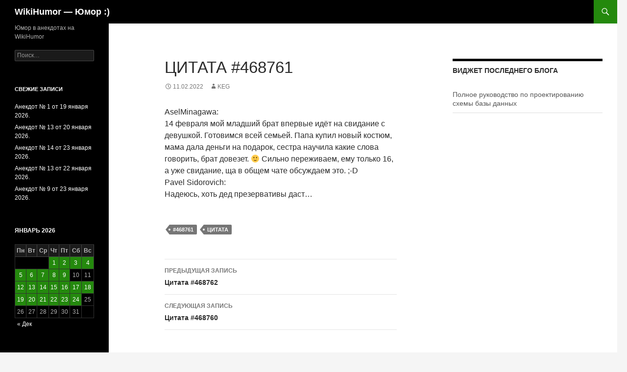

--- FILE ---
content_type: text/html; charset=UTF-8
request_url: https://wikihumor.ru/citata-468761/
body_size: 10127
content:
<!DOCTYPE html>
<!--[if IE 7]>
<html class="ie ie7" lang="ru-RU">
<![endif]-->
<!--[if IE 8]>
<html class="ie ie8" lang="ru-RU">
<![endif]-->
<!--[if !(IE 7) & !(IE 8)]><!-->
<html lang="ru-RU">
<!--<![endif]-->
<head>
	<meta charset="UTF-8">
	<meta name="viewport" content="width=device-width">
	<title>Цитата #468761 - WikiHumor - Юмор :)</title>
	<link rel="profile" href="https://gmpg.org/xfn/11">
	<link rel="pingback" href="https://wikihumor.ru/xmlrpc.php">
	<!--[if lt IE 9]>
	<script src="https://wikihumor.ru/wp-content/themes/twentyfourteen/js/html5.js?ver=3.7.0"></script>
	<![endif]-->
	<meta name='robots' content='index, follow, max-image-preview:large, max-snippet:-1, max-video-preview:-1' />

	<!-- This site is optimized with the Yoast SEO plugin v23.5 - https://yoast.com/wordpress/plugins/seo/ -->
	<link rel="canonical" href="https://wikihumor.ru/citata-468761/" />
	<meta property="og:locale" content="ru_RU" />
	<meta property="og:type" content="article" />
	<meta property="og:title" content="Цитата #468761 - WikiHumor - Юмор :)" />
	<meta property="og:description" content="AselMinagawa:14 февраля мой младший брат впервые идёт на свидание с девушкой. Готовимся всей семьей. Папа купил новый костюм, мама дала деньги на подарок, сестра научила какие слова говорить, брат довезет. 🙂 Сильно переживаем, ему только 16, а уже свидание, ща в общем чате обсуждаем это. ;-DPavel Sidorovich:Надеюсь, хоть дед презервативы даст&#8230;" />
	<meta property="og:url" content="https://wikihumor.ru/citata-468761/" />
	<meta property="og:site_name" content="WikiHumor - Юмор :)" />
	<meta property="article:published_time" content="2022-02-11T13:57:36+00:00" />
	<meta name="author" content="keg" />
	<meta name="twitter:label1" content="Написано автором" />
	<meta name="twitter:data1" content="keg" />
	<script type="application/ld+json" class="yoast-schema-graph">{"@context":"https://schema.org","@graph":[{"@type":"WebPage","@id":"https://wikihumor.ru/citata-468761/","url":"https://wikihumor.ru/citata-468761/","name":"Цитата #468761 - WikiHumor - Юмор :)","isPartOf":{"@id":"https://wikihumor.ru/#website"},"datePublished":"2022-02-11T13:57:36+00:00","dateModified":"2022-02-11T13:57:36+00:00","author":{"@id":"https://wikihumor.ru/#/schema/person/3a9b9b2d45969c04ffdba518390d3101"},"breadcrumb":{"@id":"https://wikihumor.ru/citata-468761/#breadcrumb"},"inLanguage":"ru-RU","potentialAction":[{"@type":"ReadAction","target":["https://wikihumor.ru/citata-468761/"]}]},{"@type":"BreadcrumbList","@id":"https://wikihumor.ru/citata-468761/#breadcrumb","itemListElement":[{"@type":"ListItem","position":1,"name":"Главное меню","item":"https://wikihumor.ru/"},{"@type":"ListItem","position":2,"name":"Цитата #468761"}]},{"@type":"WebSite","@id":"https://wikihumor.ru/#website","url":"https://wikihumor.ru/","name":"WikiHumor - Юмор :)","description":"Юмор в анекдотах на WikiHumor","potentialAction":[{"@type":"SearchAction","target":{"@type":"EntryPoint","urlTemplate":"https://wikihumor.ru/?s={search_term_string}"},"query-input":{"@type":"PropertyValueSpecification","valueRequired":true,"valueName":"search_term_string"}}],"inLanguage":"ru-RU"},{"@type":"Person","@id":"https://wikihumor.ru/#/schema/person/3a9b9b2d45969c04ffdba518390d3101","name":"keg","image":{"@type":"ImageObject","inLanguage":"ru-RU","@id":"https://wikihumor.ru/#/schema/person/image/","url":"https://secure.gravatar.com/avatar/4811cdc4b715fb30f894ac03cb651c93?s=96&d=mm&r=g","contentUrl":"https://secure.gravatar.com/avatar/4811cdc4b715fb30f894ac03cb651c93?s=96&d=mm&r=g","caption":"keg"},"url":"https://wikihumor.ru/author/keg/"}]}</script>
	<!-- / Yoast SEO plugin. -->


<link rel='dns-prefetch' href='//secure.gravatar.com' />
<link rel='dns-prefetch' href='//v0.wordpress.com' />
<link rel="alternate" type="application/rss+xml" title="WikiHumor - Юмор :) &raquo; Лента" href="https://wikihumor.ru/feed/" />
<link rel="alternate" type="application/rss+xml" title="WikiHumor - Юмор :) &raquo; Лента комментариев" href="https://wikihumor.ru/comments/feed/" />
<script>
window._wpemojiSettings = {"baseUrl":"https:\/\/s.w.org\/images\/core\/emoji\/14.0.0\/72x72\/","ext":".png","svgUrl":"https:\/\/s.w.org\/images\/core\/emoji\/14.0.0\/svg\/","svgExt":".svg","source":{"concatemoji":"https:\/\/wikihumor.ru\/wp-includes\/js\/wp-emoji-release.min.js?ver=6.4.7"}};
/*! This file is auto-generated */
!function(i,n){var o,s,e;function c(e){try{var t={supportTests:e,timestamp:(new Date).valueOf()};sessionStorage.setItem(o,JSON.stringify(t))}catch(e){}}function p(e,t,n){e.clearRect(0,0,e.canvas.width,e.canvas.height),e.fillText(t,0,0);var t=new Uint32Array(e.getImageData(0,0,e.canvas.width,e.canvas.height).data),r=(e.clearRect(0,0,e.canvas.width,e.canvas.height),e.fillText(n,0,0),new Uint32Array(e.getImageData(0,0,e.canvas.width,e.canvas.height).data));return t.every(function(e,t){return e===r[t]})}function u(e,t,n){switch(t){case"flag":return n(e,"\ud83c\udff3\ufe0f\u200d\u26a7\ufe0f","\ud83c\udff3\ufe0f\u200b\u26a7\ufe0f")?!1:!n(e,"\ud83c\uddfa\ud83c\uddf3","\ud83c\uddfa\u200b\ud83c\uddf3")&&!n(e,"\ud83c\udff4\udb40\udc67\udb40\udc62\udb40\udc65\udb40\udc6e\udb40\udc67\udb40\udc7f","\ud83c\udff4\u200b\udb40\udc67\u200b\udb40\udc62\u200b\udb40\udc65\u200b\udb40\udc6e\u200b\udb40\udc67\u200b\udb40\udc7f");case"emoji":return!n(e,"\ud83e\udef1\ud83c\udffb\u200d\ud83e\udef2\ud83c\udfff","\ud83e\udef1\ud83c\udffb\u200b\ud83e\udef2\ud83c\udfff")}return!1}function f(e,t,n){var r="undefined"!=typeof WorkerGlobalScope&&self instanceof WorkerGlobalScope?new OffscreenCanvas(300,150):i.createElement("canvas"),a=r.getContext("2d",{willReadFrequently:!0}),o=(a.textBaseline="top",a.font="600 32px Arial",{});return e.forEach(function(e){o[e]=t(a,e,n)}),o}function t(e){var t=i.createElement("script");t.src=e,t.defer=!0,i.head.appendChild(t)}"undefined"!=typeof Promise&&(o="wpEmojiSettingsSupports",s=["flag","emoji"],n.supports={everything:!0,everythingExceptFlag:!0},e=new Promise(function(e){i.addEventListener("DOMContentLoaded",e,{once:!0})}),new Promise(function(t){var n=function(){try{var e=JSON.parse(sessionStorage.getItem(o));if("object"==typeof e&&"number"==typeof e.timestamp&&(new Date).valueOf()<e.timestamp+604800&&"object"==typeof e.supportTests)return e.supportTests}catch(e){}return null}();if(!n){if("undefined"!=typeof Worker&&"undefined"!=typeof OffscreenCanvas&&"undefined"!=typeof URL&&URL.createObjectURL&&"undefined"!=typeof Blob)try{var e="postMessage("+f.toString()+"("+[JSON.stringify(s),u.toString(),p.toString()].join(",")+"));",r=new Blob([e],{type:"text/javascript"}),a=new Worker(URL.createObjectURL(r),{name:"wpTestEmojiSupports"});return void(a.onmessage=function(e){c(n=e.data),a.terminate(),t(n)})}catch(e){}c(n=f(s,u,p))}t(n)}).then(function(e){for(var t in e)n.supports[t]=e[t],n.supports.everything=n.supports.everything&&n.supports[t],"flag"!==t&&(n.supports.everythingExceptFlag=n.supports.everythingExceptFlag&&n.supports[t]);n.supports.everythingExceptFlag=n.supports.everythingExceptFlag&&!n.supports.flag,n.DOMReady=!1,n.readyCallback=function(){n.DOMReady=!0}}).then(function(){return e}).then(function(){var e;n.supports.everything||(n.readyCallback(),(e=n.source||{}).concatemoji?t(e.concatemoji):e.wpemoji&&e.twemoji&&(t(e.twemoji),t(e.wpemoji)))}))}((window,document),window._wpemojiSettings);
</script>
<link rel='stylesheet' id='twentyfourteen-jetpack-css' href='https://wikihumor.ru/wp-content/plugins/jetpack/modules/theme-tools/compat/twentyfourteen.css?ver=11.8.6' media='all' />
<style id='wp-emoji-styles-inline-css'>

	img.wp-smiley, img.emoji {
		display: inline !important;
		border: none !important;
		box-shadow: none !important;
		height: 1em !important;
		width: 1em !important;
		margin: 0 0.07em !important;
		vertical-align: -0.1em !important;
		background: none !important;
		padding: 0 !important;
	}
</style>
<link rel='stylesheet' id='wp-block-library-css' href='https://wikihumor.ru/wp-includes/css/dist/block-library/style.min.css?ver=6.4.7' media='all' />
<style id='wp-block-library-inline-css'>
.has-text-align-justify{text-align:justify;}
</style>
<style id='wp-block-library-theme-inline-css'>
.wp-block-audio figcaption{color:#555;font-size:13px;text-align:center}.is-dark-theme .wp-block-audio figcaption{color:hsla(0,0%,100%,.65)}.wp-block-audio{margin:0 0 1em}.wp-block-code{border:1px solid #ccc;border-radius:4px;font-family:Menlo,Consolas,monaco,monospace;padding:.8em 1em}.wp-block-embed figcaption{color:#555;font-size:13px;text-align:center}.is-dark-theme .wp-block-embed figcaption{color:hsla(0,0%,100%,.65)}.wp-block-embed{margin:0 0 1em}.blocks-gallery-caption{color:#555;font-size:13px;text-align:center}.is-dark-theme .blocks-gallery-caption{color:hsla(0,0%,100%,.65)}.wp-block-image figcaption{color:#555;font-size:13px;text-align:center}.is-dark-theme .wp-block-image figcaption{color:hsla(0,0%,100%,.65)}.wp-block-image{margin:0 0 1em}.wp-block-pullquote{border-bottom:4px solid;border-top:4px solid;color:currentColor;margin-bottom:1.75em}.wp-block-pullquote cite,.wp-block-pullquote footer,.wp-block-pullquote__citation{color:currentColor;font-size:.8125em;font-style:normal;text-transform:uppercase}.wp-block-quote{border-left:.25em solid;margin:0 0 1.75em;padding-left:1em}.wp-block-quote cite,.wp-block-quote footer{color:currentColor;font-size:.8125em;font-style:normal;position:relative}.wp-block-quote.has-text-align-right{border-left:none;border-right:.25em solid;padding-left:0;padding-right:1em}.wp-block-quote.has-text-align-center{border:none;padding-left:0}.wp-block-quote.is-large,.wp-block-quote.is-style-large,.wp-block-quote.is-style-plain{border:none}.wp-block-search .wp-block-search__label{font-weight:700}.wp-block-search__button{border:1px solid #ccc;padding:.375em .625em}:where(.wp-block-group.has-background){padding:1.25em 2.375em}.wp-block-separator.has-css-opacity{opacity:.4}.wp-block-separator{border:none;border-bottom:2px solid;margin-left:auto;margin-right:auto}.wp-block-separator.has-alpha-channel-opacity{opacity:1}.wp-block-separator:not(.is-style-wide):not(.is-style-dots){width:100px}.wp-block-separator.has-background:not(.is-style-dots){border-bottom:none;height:1px}.wp-block-separator.has-background:not(.is-style-wide):not(.is-style-dots){height:2px}.wp-block-table{margin:0 0 1em}.wp-block-table td,.wp-block-table th{word-break:normal}.wp-block-table figcaption{color:#555;font-size:13px;text-align:center}.is-dark-theme .wp-block-table figcaption{color:hsla(0,0%,100%,.65)}.wp-block-video figcaption{color:#555;font-size:13px;text-align:center}.is-dark-theme .wp-block-video figcaption{color:hsla(0,0%,100%,.65)}.wp-block-video{margin:0 0 1em}.wp-block-template-part.has-background{margin-bottom:0;margin-top:0;padding:1.25em 2.375em}
</style>
<link rel='stylesheet' id='mediaelement-css' href='https://wikihumor.ru/wp-includes/js/mediaelement/mediaelementplayer-legacy.min.css?ver=4.2.17' media='all' />
<link rel='stylesheet' id='wp-mediaelement-css' href='https://wikihumor.ru/wp-includes/js/mediaelement/wp-mediaelement.min.css?ver=6.4.7' media='all' />
<style id='classic-theme-styles-inline-css'>
/*! This file is auto-generated */
.wp-block-button__link{color:#fff;background-color:#32373c;border-radius:9999px;box-shadow:none;text-decoration:none;padding:calc(.667em + 2px) calc(1.333em + 2px);font-size:1.125em}.wp-block-file__button{background:#32373c;color:#fff;text-decoration:none}
</style>
<style id='global-styles-inline-css'>
body{--wp--preset--color--black: #000;--wp--preset--color--cyan-bluish-gray: #abb8c3;--wp--preset--color--white: #fff;--wp--preset--color--pale-pink: #f78da7;--wp--preset--color--vivid-red: #cf2e2e;--wp--preset--color--luminous-vivid-orange: #ff6900;--wp--preset--color--luminous-vivid-amber: #fcb900;--wp--preset--color--light-green-cyan: #7bdcb5;--wp--preset--color--vivid-green-cyan: #00d084;--wp--preset--color--pale-cyan-blue: #8ed1fc;--wp--preset--color--vivid-cyan-blue: #0693e3;--wp--preset--color--vivid-purple: #9b51e0;--wp--preset--color--green: #24890d;--wp--preset--color--dark-gray: #2b2b2b;--wp--preset--color--medium-gray: #767676;--wp--preset--color--light-gray: #f5f5f5;--wp--preset--gradient--vivid-cyan-blue-to-vivid-purple: linear-gradient(135deg,rgba(6,147,227,1) 0%,rgb(155,81,224) 100%);--wp--preset--gradient--light-green-cyan-to-vivid-green-cyan: linear-gradient(135deg,rgb(122,220,180) 0%,rgb(0,208,130) 100%);--wp--preset--gradient--luminous-vivid-amber-to-luminous-vivid-orange: linear-gradient(135deg,rgba(252,185,0,1) 0%,rgba(255,105,0,1) 100%);--wp--preset--gradient--luminous-vivid-orange-to-vivid-red: linear-gradient(135deg,rgba(255,105,0,1) 0%,rgb(207,46,46) 100%);--wp--preset--gradient--very-light-gray-to-cyan-bluish-gray: linear-gradient(135deg,rgb(238,238,238) 0%,rgb(169,184,195) 100%);--wp--preset--gradient--cool-to-warm-spectrum: linear-gradient(135deg,rgb(74,234,220) 0%,rgb(151,120,209) 20%,rgb(207,42,186) 40%,rgb(238,44,130) 60%,rgb(251,105,98) 80%,rgb(254,248,76) 100%);--wp--preset--gradient--blush-light-purple: linear-gradient(135deg,rgb(255,206,236) 0%,rgb(152,150,240) 100%);--wp--preset--gradient--blush-bordeaux: linear-gradient(135deg,rgb(254,205,165) 0%,rgb(254,45,45) 50%,rgb(107,0,62) 100%);--wp--preset--gradient--luminous-dusk: linear-gradient(135deg,rgb(255,203,112) 0%,rgb(199,81,192) 50%,rgb(65,88,208) 100%);--wp--preset--gradient--pale-ocean: linear-gradient(135deg,rgb(255,245,203) 0%,rgb(182,227,212) 50%,rgb(51,167,181) 100%);--wp--preset--gradient--electric-grass: linear-gradient(135deg,rgb(202,248,128) 0%,rgb(113,206,126) 100%);--wp--preset--gradient--midnight: linear-gradient(135deg,rgb(2,3,129) 0%,rgb(40,116,252) 100%);--wp--preset--font-size--small: 13px;--wp--preset--font-size--medium: 20px;--wp--preset--font-size--large: 36px;--wp--preset--font-size--x-large: 42px;--wp--preset--spacing--20: 0.44rem;--wp--preset--spacing--30: 0.67rem;--wp--preset--spacing--40: 1rem;--wp--preset--spacing--50: 1.5rem;--wp--preset--spacing--60: 2.25rem;--wp--preset--spacing--70: 3.38rem;--wp--preset--spacing--80: 5.06rem;--wp--preset--shadow--natural: 6px 6px 9px rgba(0, 0, 0, 0.2);--wp--preset--shadow--deep: 12px 12px 50px rgba(0, 0, 0, 0.4);--wp--preset--shadow--sharp: 6px 6px 0px rgba(0, 0, 0, 0.2);--wp--preset--shadow--outlined: 6px 6px 0px -3px rgba(255, 255, 255, 1), 6px 6px rgba(0, 0, 0, 1);--wp--preset--shadow--crisp: 6px 6px 0px rgba(0, 0, 0, 1);}:where(.is-layout-flex){gap: 0.5em;}:where(.is-layout-grid){gap: 0.5em;}body .is-layout-flow > .alignleft{float: left;margin-inline-start: 0;margin-inline-end: 2em;}body .is-layout-flow > .alignright{float: right;margin-inline-start: 2em;margin-inline-end: 0;}body .is-layout-flow > .aligncenter{margin-left: auto !important;margin-right: auto !important;}body .is-layout-constrained > .alignleft{float: left;margin-inline-start: 0;margin-inline-end: 2em;}body .is-layout-constrained > .alignright{float: right;margin-inline-start: 2em;margin-inline-end: 0;}body .is-layout-constrained > .aligncenter{margin-left: auto !important;margin-right: auto !important;}body .is-layout-constrained > :where(:not(.alignleft):not(.alignright):not(.alignfull)){max-width: var(--wp--style--global--content-size);margin-left: auto !important;margin-right: auto !important;}body .is-layout-constrained > .alignwide{max-width: var(--wp--style--global--wide-size);}body .is-layout-flex{display: flex;}body .is-layout-flex{flex-wrap: wrap;align-items: center;}body .is-layout-flex > *{margin: 0;}body .is-layout-grid{display: grid;}body .is-layout-grid > *{margin: 0;}:where(.wp-block-columns.is-layout-flex){gap: 2em;}:where(.wp-block-columns.is-layout-grid){gap: 2em;}:where(.wp-block-post-template.is-layout-flex){gap: 1.25em;}:where(.wp-block-post-template.is-layout-grid){gap: 1.25em;}.has-black-color{color: var(--wp--preset--color--black) !important;}.has-cyan-bluish-gray-color{color: var(--wp--preset--color--cyan-bluish-gray) !important;}.has-white-color{color: var(--wp--preset--color--white) !important;}.has-pale-pink-color{color: var(--wp--preset--color--pale-pink) !important;}.has-vivid-red-color{color: var(--wp--preset--color--vivid-red) !important;}.has-luminous-vivid-orange-color{color: var(--wp--preset--color--luminous-vivid-orange) !important;}.has-luminous-vivid-amber-color{color: var(--wp--preset--color--luminous-vivid-amber) !important;}.has-light-green-cyan-color{color: var(--wp--preset--color--light-green-cyan) !important;}.has-vivid-green-cyan-color{color: var(--wp--preset--color--vivid-green-cyan) !important;}.has-pale-cyan-blue-color{color: var(--wp--preset--color--pale-cyan-blue) !important;}.has-vivid-cyan-blue-color{color: var(--wp--preset--color--vivid-cyan-blue) !important;}.has-vivid-purple-color{color: var(--wp--preset--color--vivid-purple) !important;}.has-black-background-color{background-color: var(--wp--preset--color--black) !important;}.has-cyan-bluish-gray-background-color{background-color: var(--wp--preset--color--cyan-bluish-gray) !important;}.has-white-background-color{background-color: var(--wp--preset--color--white) !important;}.has-pale-pink-background-color{background-color: var(--wp--preset--color--pale-pink) !important;}.has-vivid-red-background-color{background-color: var(--wp--preset--color--vivid-red) !important;}.has-luminous-vivid-orange-background-color{background-color: var(--wp--preset--color--luminous-vivid-orange) !important;}.has-luminous-vivid-amber-background-color{background-color: var(--wp--preset--color--luminous-vivid-amber) !important;}.has-light-green-cyan-background-color{background-color: var(--wp--preset--color--light-green-cyan) !important;}.has-vivid-green-cyan-background-color{background-color: var(--wp--preset--color--vivid-green-cyan) !important;}.has-pale-cyan-blue-background-color{background-color: var(--wp--preset--color--pale-cyan-blue) !important;}.has-vivid-cyan-blue-background-color{background-color: var(--wp--preset--color--vivid-cyan-blue) !important;}.has-vivid-purple-background-color{background-color: var(--wp--preset--color--vivid-purple) !important;}.has-black-border-color{border-color: var(--wp--preset--color--black) !important;}.has-cyan-bluish-gray-border-color{border-color: var(--wp--preset--color--cyan-bluish-gray) !important;}.has-white-border-color{border-color: var(--wp--preset--color--white) !important;}.has-pale-pink-border-color{border-color: var(--wp--preset--color--pale-pink) !important;}.has-vivid-red-border-color{border-color: var(--wp--preset--color--vivid-red) !important;}.has-luminous-vivid-orange-border-color{border-color: var(--wp--preset--color--luminous-vivid-orange) !important;}.has-luminous-vivid-amber-border-color{border-color: var(--wp--preset--color--luminous-vivid-amber) !important;}.has-light-green-cyan-border-color{border-color: var(--wp--preset--color--light-green-cyan) !important;}.has-vivid-green-cyan-border-color{border-color: var(--wp--preset--color--vivid-green-cyan) !important;}.has-pale-cyan-blue-border-color{border-color: var(--wp--preset--color--pale-cyan-blue) !important;}.has-vivid-cyan-blue-border-color{border-color: var(--wp--preset--color--vivid-cyan-blue) !important;}.has-vivid-purple-border-color{border-color: var(--wp--preset--color--vivid-purple) !important;}.has-vivid-cyan-blue-to-vivid-purple-gradient-background{background: var(--wp--preset--gradient--vivid-cyan-blue-to-vivid-purple) !important;}.has-light-green-cyan-to-vivid-green-cyan-gradient-background{background: var(--wp--preset--gradient--light-green-cyan-to-vivid-green-cyan) !important;}.has-luminous-vivid-amber-to-luminous-vivid-orange-gradient-background{background: var(--wp--preset--gradient--luminous-vivid-amber-to-luminous-vivid-orange) !important;}.has-luminous-vivid-orange-to-vivid-red-gradient-background{background: var(--wp--preset--gradient--luminous-vivid-orange-to-vivid-red) !important;}.has-very-light-gray-to-cyan-bluish-gray-gradient-background{background: var(--wp--preset--gradient--very-light-gray-to-cyan-bluish-gray) !important;}.has-cool-to-warm-spectrum-gradient-background{background: var(--wp--preset--gradient--cool-to-warm-spectrum) !important;}.has-blush-light-purple-gradient-background{background: var(--wp--preset--gradient--blush-light-purple) !important;}.has-blush-bordeaux-gradient-background{background: var(--wp--preset--gradient--blush-bordeaux) !important;}.has-luminous-dusk-gradient-background{background: var(--wp--preset--gradient--luminous-dusk) !important;}.has-pale-ocean-gradient-background{background: var(--wp--preset--gradient--pale-ocean) !important;}.has-electric-grass-gradient-background{background: var(--wp--preset--gradient--electric-grass) !important;}.has-midnight-gradient-background{background: var(--wp--preset--gradient--midnight) !important;}.has-small-font-size{font-size: var(--wp--preset--font-size--small) !important;}.has-medium-font-size{font-size: var(--wp--preset--font-size--medium) !important;}.has-large-font-size{font-size: var(--wp--preset--font-size--large) !important;}.has-x-large-font-size{font-size: var(--wp--preset--font-size--x-large) !important;}
.wp-block-navigation a:where(:not(.wp-element-button)){color: inherit;}
:where(.wp-block-post-template.is-layout-flex){gap: 1.25em;}:where(.wp-block-post-template.is-layout-grid){gap: 1.25em;}
:where(.wp-block-columns.is-layout-flex){gap: 2em;}:where(.wp-block-columns.is-layout-grid){gap: 2em;}
.wp-block-pullquote{font-size: 1.5em;line-height: 1.6;}
</style>
<link rel='stylesheet' id='wpbaw-public-style-css' href='https://wikihumor.ru/wp-content/plugins/wp-blog-and-widgets/assets/css/wpbaw-public.css?ver=2.6' media='all' />
<link rel='stylesheet' id='genericons-css' href='https://wikihumor.ru/wp-content/plugins/jetpack/_inc/genericons/genericons/genericons.css?ver=3.1' media='all' />
<link rel='stylesheet' id='twentyfourteen-style-css' href='https://wikihumor.ru/wp-content/themes/twentyfourteen/style.css?ver=20231107' media='all' />
<link rel='stylesheet' id='twentyfourteen-block-style-css' href='https://wikihumor.ru/wp-content/themes/twentyfourteen/css/blocks.css?ver=20230630' media='all' />
<!--[if lt IE 9]>
<link rel='stylesheet' id='twentyfourteen-ie-css' href='https://wikihumor.ru/wp-content/themes/twentyfourteen/css/ie.css?ver=20140711' media='all' />
<![endif]-->
<link rel='stylesheet' id='jetpack_css-css' href='https://wikihumor.ru/wp-content/plugins/jetpack/css/jetpack.css?ver=11.8.6' media='all' />
<script src="https://wikihumor.ru/wp-includes/js/jquery/jquery.min.js?ver=3.7.1" id="jquery-core-js"></script>
<script src="https://wikihumor.ru/wp-includes/js/jquery/jquery-migrate.min.js?ver=3.4.1" id="jquery-migrate-js"></script>
<script src="https://wikihumor.ru/wp-content/themes/twentyfourteen/js/functions.js?ver=20230526" id="twentyfourteen-script-js" defer data-wp-strategy="defer"></script>
<link rel="https://api.w.org/" href="https://wikihumor.ru/wp-json/" /><link rel="alternate" type="application/json" href="https://wikihumor.ru/wp-json/wp/v2/posts/27285" /><link rel="EditURI" type="application/rsd+xml" title="RSD" href="https://wikihumor.ru/xmlrpc.php?rsd" />
<meta name="generator" content="WordPress 6.4.7" />
<link rel='shortlink' href='https://wp.me/p6R06P-765' />
<link rel="alternate" type="application/json+oembed" href="https://wikihumor.ru/wp-json/oembed/1.0/embed?url=https%3A%2F%2Fwikihumor.ru%2Fcitata-468761%2F" />
<link rel="alternate" type="text/xml+oembed" href="https://wikihumor.ru/wp-json/oembed/1.0/embed?url=https%3A%2F%2Fwikihumor.ru%2Fcitata-468761%2F&#038;format=xml" />
<style>
                    #wp-admin-bar-displayTemplateName .ab-icon:before{
                        font-family: "dashicons" !important;
                        content: "\f100" !important;
                    }

                    #wp-admin-bar-displayTemplateName .ab-icon-child:before{
                        font-family: "dashicons" !important;
                        content: "\f345" !important;
                    }
                    </style>	<style>img#wpstats{display:none}</style>
		<style>.recentcomments a{display:inline !important;padding:0 !important;margin:0 !important;}</style><link rel="icon" href="https://wikihumor.ru/wp-content/uploads/2024/01/cropped-1930e54c4f88700d9d73ba560b018e52-smileys-32x32.png" sizes="32x32" />
<link rel="icon" href="https://wikihumor.ru/wp-content/uploads/2024/01/cropped-1930e54c4f88700d9d73ba560b018e52-smileys-192x192.png" sizes="192x192" />
<link rel="apple-touch-icon" href="https://wikihumor.ru/wp-content/uploads/2024/01/cropped-1930e54c4f88700d9d73ba560b018e52-smileys-180x180.png" />
<meta name="msapplication-TileImage" content="https://wikihumor.ru/wp-content/uploads/2024/01/cropped-1930e54c4f88700d9d73ba560b018e52-smileys-270x270.png" />
</head>

<body class="post-template-default single single-post postid-27285 single-format-standard wp-embed-responsive masthead-fixed footer-widgets singular">
<div id="page" class="hfeed site">
	
	<header id="masthead" class="site-header">
		<div class="header-main">
			<h1 class="site-title"><a href="https://wikihumor.ru/" rel="home">WikiHumor &#8212; Юмор :)</a></h1>

			<div class="search-toggle">
				<a href="#search-container" class="screen-reader-text" aria-expanded="false" aria-controls="search-container">
					Поиск				</a>
			</div>

			<nav id="primary-navigation" class="site-navigation primary-navigation">
				<button class="menu-toggle">Основное меню</button>
				<a class="screen-reader-text skip-link" href="#content">
					Перейти к содержимому				</a>
				<div id="primary-menu" class="nav-menu"></div>
			</nav>
		</div>

		<div id="search-container" class="search-box-wrapper hide">
			<div class="search-box">
				<form role="search" method="get" class="search-form" action="https://wikihumor.ru/">
				<label>
					<span class="screen-reader-text">Найти:</span>
					<input type="search" class="search-field" placeholder="Поиск&hellip;" value="" name="s" />
				</label>
				<input type="submit" class="search-submit" value="Поиск" />
			</form>			</div>
		</div>
	</header><!-- #masthead -->

	<div id="main" class="site-main">

	<div id="primary" class="content-area">
		<div id="content" class="site-content" role="main">
			
<article id="post-27285" class="post-27285 post type-post status-publish format-standard hentry category-anekdot tag-24704 tag-citata">
	
	<header class="entry-header">
		<h1 class="entry-title">Цитата #468761</h1>
		<div class="entry-meta">
			<span class="entry-date"><a href="https://wikihumor.ru/citata-468761/" rel="bookmark"><time class="entry-date" datetime="2022-02-11T17:57:36+04:00">11.02.2022</time></a></span> <span class="byline"><span class="author vcard"><a class="url fn n" href="https://wikihumor.ru/author/keg/" rel="author">keg</a></span></span>		</div><!-- .entry-meta -->
	</header><!-- .entry-header -->

		<div class="entry-content">
		<p>AselMinagawa:<br />14 февраля мой младший брат впервые идёт на свидание с девушкой. Готовимся всей семьей. Папа купил новый костюм, мама дала деньги на подарок, сестра научила какие слова говорить, брат довезет. 🙂 Сильно переживаем, ему только 16, а уже свидание, ща в общем чате обсуждаем это. ;-D<br />Pavel Sidorovich:<br />Надеюсь, хоть дед презервативы даст&#8230;</p>
	</div><!-- .entry-content -->
	
	<footer class="entry-meta"><span class="tag-links"><a href="https://wikihumor.ru/tag/468761/" rel="tag">#468761</a><a href="https://wikihumor.ru/tag/citata/" rel="tag">Цитата</a></span></footer></article><!-- #post-27285 -->
		<nav class="navigation post-navigation">
		<h1 class="screen-reader-text">
			Навигация по записям		</h1>
		<div class="nav-links">
			<a href="https://wikihumor.ru/citata-468762/" rel="prev"><span class="meta-nav">Предыдущая запись</span>Цитата #468762</a><a href="https://wikihumor.ru/citata-468760/" rel="next"><span class="meta-nav">Следующая запись</span>Цитата #468760</a>			</div><!-- .nav-links -->
		</nav><!-- .navigation -->
				</div><!-- #content -->
	</div><!-- #primary -->

<div id="content-sidebar" class="content-sidebar widget-area" role="complementary">
	<aside id="sp_blog_widget-2" class="widget SP_Blog_Widget"><h1 class="widget-title">Виджет последнего блога</h1>
		<div class="recent-blog-items no_p">
			<ul>
				
					<li class="blog_li">
													<a class="blogpost-title" href="https://wikihumor.ru/blog-post/polnoe-rukovodstvo-po-proektirovaniyu-sxemy-bazy-dannyx/" title="Полное руководство по проектированию схемы базы данных">Полное руководство по проектированию схемы базы данных</a>
												</li>
							</ul>
		</div>
	</aside></div><!-- #content-sidebar -->
<div id="secondary">
		<h2 class="site-description">Юмор в анекдотах на WikiHumor</h2>
	
	
		<div id="primary-sidebar" class="primary-sidebar widget-area" role="complementary">
		<aside id="search-2" class="widget widget_search"><form role="search" method="get" class="search-form" action="https://wikihumor.ru/">
				<label>
					<span class="screen-reader-text">Найти:</span>
					<input type="search" class="search-field" placeholder="Поиск&hellip;" value="" name="s" />
				</label>
				<input type="submit" class="search-submit" value="Поиск" />
			</form></aside>
		<aside id="recent-posts-2" class="widget widget_recent_entries">
		<h1 class="widget-title">Свежие записи</h1><nav aria-label="Свежие записи">
		<ul>
											<li>
					<a href="https://wikihumor.ru/anekdot-1-ot-19-yanvarya-2026/">Анекдот № 1 от 19 января 2026.</a>
									</li>
											<li>
					<a href="https://wikihumor.ru/anekdot-13-ot-20-yanvarya-2026/">Анекдот № 13 от 20 января 2026.</a>
									</li>
											<li>
					<a href="https://wikihumor.ru/anekdot-14-ot-23-yanvarya-2026/">Анекдот № 14 от 23 января 2026.</a>
									</li>
											<li>
					<a href="https://wikihumor.ru/anekdot-13-ot-22-yanvarya-2026/">Анекдот № 13 от 22 января 2026.</a>
									</li>
											<li>
					<a href="https://wikihumor.ru/anekdot-9-ot-23-yanvarya-2026/">Анекдот № 9 от 23 января 2026.</a>
									</li>
					</ul>

		</nav></aside><aside id="calendar-2" class="widget widget_calendar"><div id="calendar_wrap" class="calendar_wrap"><table id="wp-calendar" class="wp-calendar-table">
	<caption>Январь 2026</caption>
	<thead>
	<tr>
		<th scope="col" title="Понедельник">Пн</th>
		<th scope="col" title="Вторник">Вт</th>
		<th scope="col" title="Среда">Ср</th>
		<th scope="col" title="Четверг">Чт</th>
		<th scope="col" title="Пятница">Пт</th>
		<th scope="col" title="Суббота">Сб</th>
		<th scope="col" title="Воскресенье">Вс</th>
	</tr>
	</thead>
	<tbody>
	<tr>
		<td colspan="3" class="pad">&nbsp;</td><td><a href="https://wikihumor.ru/2026/01/01/" aria-label="Записи, опубликованные 01.01.2026">1</a></td><td><a href="https://wikihumor.ru/2026/01/02/" aria-label="Записи, опубликованные 02.01.2026">2</a></td><td><a href="https://wikihumor.ru/2026/01/03/" aria-label="Записи, опубликованные 03.01.2026">3</a></td><td><a href="https://wikihumor.ru/2026/01/04/" aria-label="Записи, опубликованные 04.01.2026">4</a></td>
	</tr>
	<tr>
		<td><a href="https://wikihumor.ru/2026/01/05/" aria-label="Записи, опубликованные 05.01.2026">5</a></td><td><a href="https://wikihumor.ru/2026/01/06/" aria-label="Записи, опубликованные 06.01.2026">6</a></td><td><a href="https://wikihumor.ru/2026/01/07/" aria-label="Записи, опубликованные 07.01.2026">7</a></td><td><a href="https://wikihumor.ru/2026/01/08/" aria-label="Записи, опубликованные 08.01.2026">8</a></td><td><a href="https://wikihumor.ru/2026/01/09/" aria-label="Записи, опубликованные 09.01.2026">9</a></td><td>10</td><td>11</td>
	</tr>
	<tr>
		<td><a href="https://wikihumor.ru/2026/01/12/" aria-label="Записи, опубликованные 12.01.2026">12</a></td><td><a href="https://wikihumor.ru/2026/01/13/" aria-label="Записи, опубликованные 13.01.2026">13</a></td><td><a href="https://wikihumor.ru/2026/01/14/" aria-label="Записи, опубликованные 14.01.2026">14</a></td><td><a href="https://wikihumor.ru/2026/01/15/" aria-label="Записи, опубликованные 15.01.2026">15</a></td><td><a href="https://wikihumor.ru/2026/01/16/" aria-label="Записи, опубликованные 16.01.2026">16</a></td><td><a href="https://wikihumor.ru/2026/01/17/" aria-label="Записи, опубликованные 17.01.2026">17</a></td><td><a href="https://wikihumor.ru/2026/01/18/" aria-label="Записи, опубликованные 18.01.2026">18</a></td>
	</tr>
	<tr>
		<td><a href="https://wikihumor.ru/2026/01/19/" aria-label="Записи, опубликованные 19.01.2026">19</a></td><td><a href="https://wikihumor.ru/2026/01/20/" aria-label="Записи, опубликованные 20.01.2026">20</a></td><td><a href="https://wikihumor.ru/2026/01/21/" aria-label="Записи, опубликованные 21.01.2026">21</a></td><td><a href="https://wikihumor.ru/2026/01/22/" aria-label="Записи, опубликованные 22.01.2026">22</a></td><td><a href="https://wikihumor.ru/2026/01/23/" aria-label="Записи, опубликованные 23.01.2026">23</a></td><td id="today"><a href="https://wikihumor.ru/2026/01/24/" aria-label="Записи, опубликованные 24.01.2026">24</a></td><td>25</td>
	</tr>
	<tr>
		<td>26</td><td>27</td><td>28</td><td>29</td><td>30</td><td>31</td>
		<td class="pad" colspan="1">&nbsp;</td>
	</tr>
	</tbody>
	</table><nav aria-label="Предыдущий и следующий месяцы" class="wp-calendar-nav">
		<span class="wp-calendar-nav-prev"><a href="https://wikihumor.ru/2025/12/">&laquo; Дек</a></span>
		<span class="pad">&nbsp;</span>
		<span class="wp-calendar-nav-next">&nbsp;</span>
	</nav></div></aside><aside id="recent-comments-2" class="widget widget_recent_comments"><h1 class="widget-title">Свежие комментарии</h1><nav aria-label="Свежие комментарии"><ul id="recentcomments"><li class="recentcomments"><span class="comment-author-link">bedpage</span> к записи <a href="https://wikihumor.ru/anekdot-22-ot-08-dekabrya-2015/#comment-149942">Анекдот № 22 от 08 декабря 2015.</a></li><li class="recentcomments"><span class="comment-author-link">fdaset</span> к записи <a href="https://wikihumor.ru/anekdot-22-ot-08-dekabrya-2015/#comment-149941">Анекдот № 22 от 08 декабря 2015.</a></li><li class="recentcomments"><span class="comment-author-link"><a href="https://www.neurokc.com" class="url" rel="ugc external nofollow">JacobHub</a></span> к записи <a href="https://wikihumor.ru/anekdot-22-ot-08-dekabrya-2015/#comment-147195">Анекдот № 22 от 08 декабря 2015.</a></li><li class="recentcomments"><span class="comment-author-link"><a href="https://yagmurarackiralama.com/" class="url" rel="ugc external nofollow">İzmit Araç Kiralama</a></span> к записи <a href="https://wikihumor.ru/anekdot-22-ot-08-dekabrya-2015/#comment-143317">Анекдот № 22 от 08 декабря 2015.</a></li><li class="recentcomments"><span class="comment-author-link"><a href="https://www.sikayetvar.com/betturkey?page=8" class="url" rel="ugc external nofollow">gratis insan kaynakları telefon</a></span> к записи <a href="https://wikihumor.ru/anekdot-22-ot-08-dekabrya-2015/#comment-136980">Анекдот № 22 от 08 декабря 2015.</a></li></ul></nav></aside><aside id="block-5" class="widget widget_block">
	<div class="blogfree-plugin blog-clearfix ">
		
		<div id="post-27608" class="blog type-blog wpbaw-blog-class blog-col-0 has-date no-thumb">
			<div class="blog-inner-wrap-view blog-clearfix">
				
				<div class="blog-content">
											<div class="blog-author">
															<span>От<a href="https://wikihumor.ru/author/keg/" target="_self"> keg</a></span>
							 / 07.01.2024						</div>
						
					<div class="post-content-text">
													<h3 class="blog-title"><a href="https://wikihumor.ru/blog-post/polnoe-rukovodstvo-po-proektirovaniyu-sxemy-bazy-dannyx/" rel="bookmark">Полное руководство по проектированию схемы базы данных</a></h3>
												<div class="blog-content-excerpt">
															<p class="blog-short-content">Эксперты прогнозируют, что глобальный рынок управления корпоративными данными будет расти совокупными ежегодными темпами в 12,1% с 2023 по 2030 год....</p>
								<a href="https://wikihumor.ru/blog-post/polnoe-rukovodstvo-po-proektirovaniyu-sxemy-bazy-dannyx/" class="blog-more-link"> Подробнее</a>
													</div>
											</div>
				</div>
			</div>
		</div>
			</div>
	</aside><aside id="block-2" class="widget widget_block">
<pre class="wp-block-code"><code></code></pre>
</aside><aside id="block-4" class="widget widget_block"><a href="https://wikihumor.ru/blog-post/">БЛОГ</a></aside>	</div><!-- #primary-sidebar -->
	</div><!-- #secondary -->

		</div><!-- #main -->

		<footer id="colophon" class="site-footer">

			
<div id="supplementary">
	<div id="footer-sidebar" class="footer-sidebar widget-area" role="complementary">
		<aside id="execphp-3" class="widget widget_execphp">			<div class="execphpwidget"><!--LiveInternet counter--><script type="text/javascript">document.write("<a href='//www.liveinternet.ru/click' target=_blank><img src='//counter.yadro.ru/hit?t21.6;r" + escape(top.document.referrer) + ((typeof(screen)=="undefined")?"":";s"+screen.width+"*"+screen.height+"*"+(screen.colorDepth?screen.colorDepth:screen.pixelDepth)) + ";u" + escape(document.URL) +";h"+escape(document.title.substring(0,80)) +  ";" + Math.random() + "' border=0 width=1 height=1 alt='' title='LiveInternet: показано число просмотров за 24 часа, посетителей за 24 часа и за сегодня'><\/a>")</script><!--/LiveInternet-->
</div>
		</aside>	</div><!-- #footer-sidebar -->
</div><!-- #supplementary -->

			<div class="site-info">
												<a href="https://ru.wordpress.org/" class="imprint">
					Сайт работает на WordPress				</a>
			</div><!-- .site-info -->
		</footer><!-- #colophon -->
	</div><!-- #page -->

	<script src="https://wikihumor.ru/wp-content/plugins/jetpack/modules/contact-form/js/form-styles.js?ver=11.8.6" id="contact-form-styles-js"></script>
<script src="https://wikihumor.ru/wp-includes/js/imagesloaded.min.js?ver=5.0.0" id="imagesloaded-js"></script>
<script src="https://wikihumor.ru/wp-includes/js/masonry.min.js?ver=4.2.2" id="masonry-js"></script>
<script src="https://wikihumor.ru/wp-includes/js/jquery/jquery.masonry.min.js?ver=3.1.2b" id="jquery-masonry-js"></script>
	<script src='https://stats.wp.com/e-202604.js' defer></script>
	<script>
		_stq = window._stq || [];
		_stq.push([ 'view', {v:'ext',blog:'101289823',post:'27285',tz:'4',srv:'wikihumor.ru',j:'1:11.8.6'} ]);
		_stq.push([ 'clickTrackerInit', '101289823', '27285' ]);
	</script></body>
</html>
